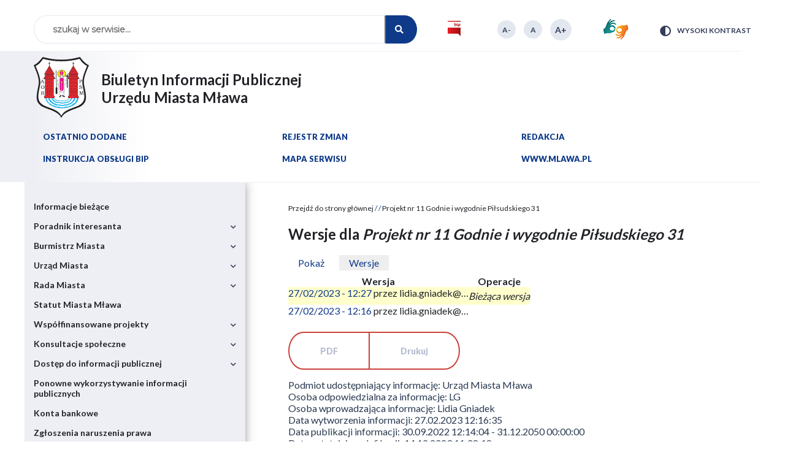

--- FILE ---
content_type: text/html; charset=UTF-8
request_url: https://bip.mlawa.pl/node/22753/revisions
body_size: 12770
content:
<!DOCTYPE html>
<html lang="pl" dir="ltr" prefix="content: http://purl.org/rss/1.0/modules/content/  dc: http://purl.org/dc/terms/  foaf: http://xmlns.com/foaf/0.1/  og: http://ogp.me/ns#  rdfs: http://www.w3.org/2000/01/rdf-schema#  schema: http://schema.org/  sioc: http://rdfs.org/sioc/ns#  sioct: http://rdfs.org/sioc/types#  skos: http://www.w3.org/2004/02/skos/core#  xsd: http://www.w3.org/2001/XMLSchema# ">
  <head>
    <meta charset="utf-8" />
<meta name="Generator" content="Drupal 10 (https://www.drupal.org)" />
<meta name="MobileOptimized" content="width" />
<meta name="HandheldFriendly" content="true" />
<meta name="viewport" content="width=device-width, initial-scale=1.0" />
<style>div#sliding-popup, div#sliding-popup .eu-cookie-withdraw-banner, .eu-cookie-withdraw-tab {background: #0e3a89} div#sliding-popup.eu-cookie-withdraw-wrapper { background: transparent; } #sliding-popup h1, #sliding-popup h2, #sliding-popup h3, #sliding-popup p, #sliding-popup label, #sliding-popup div, .eu-cookie-compliance-more-button, .eu-cookie-compliance-secondary-button, .eu-cookie-withdraw-tab { color: #ffffff;} .eu-cookie-withdraw-tab { border-color: #ffffff;}</style>
<link rel="icon" href="/themes/custom/mlawa_bip/favicon.ico" type="image/vnd.microsoft.icon" />

    <title>Wersje dla Projekt nr 11 Godnie i wygodnie Piłsudskiego 31 | Biuletyn Informacji Publicznej Urzędu Miasta Mława</title>
    <link rel="stylesheet" media="all" href="/themes/contrib/stable/css/system/components/align.module.css?t5d15u" />
<link rel="stylesheet" media="all" href="/themes/contrib/stable/css/system/components/fieldgroup.module.css?t5d15u" />
<link rel="stylesheet" media="all" href="/themes/contrib/stable/css/system/components/container-inline.module.css?t5d15u" />
<link rel="stylesheet" media="all" href="/themes/contrib/stable/css/system/components/clearfix.module.css?t5d15u" />
<link rel="stylesheet" media="all" href="/themes/contrib/stable/css/system/components/details.module.css?t5d15u" />
<link rel="stylesheet" media="all" href="/themes/contrib/stable/css/system/components/hidden.module.css?t5d15u" />
<link rel="stylesheet" media="all" href="/themes/contrib/stable/css/system/components/item-list.module.css?t5d15u" />
<link rel="stylesheet" media="all" href="/themes/contrib/stable/css/system/components/js.module.css?t5d15u" />
<link rel="stylesheet" media="all" href="/themes/contrib/stable/css/system/components/nowrap.module.css?t5d15u" />
<link rel="stylesheet" media="all" href="/themes/contrib/stable/css/system/components/position-container.module.css?t5d15u" />
<link rel="stylesheet" media="all" href="/themes/contrib/stable/css/system/components/reset-appearance.module.css?t5d15u" />
<link rel="stylesheet" media="all" href="/themes/contrib/stable/css/system/components/resize.module.css?t5d15u" />
<link rel="stylesheet" media="all" href="/themes/contrib/stable/css/system/components/system-status-counter.css?t5d15u" />
<link rel="stylesheet" media="all" href="/themes/contrib/stable/css/system/components/system-status-report-counters.css?t5d15u" />
<link rel="stylesheet" media="all" href="/themes/contrib/stable/css/system/components/system-status-report-general-info.css?t5d15u" />
<link rel="stylesheet" media="all" href="/themes/contrib/stable/css/system/components/tablesort.module.css?t5d15u" />
<link rel="stylesheet" media="all" href="/themes/contrib/stable/css/core/dropbutton/dropbutton.css?t5d15u" />
<link rel="stylesheet" media="all" href="/modules/contrib/styleswitcher/css/styleswitcher-overlay.css?t5d15u" />
<link rel="stylesheet" media="all" href="/modules/custom/vlib_select2/css/select2.min.css?t5d15u" />
<link rel="stylesheet" media="all" href="/modules/custom/vnodeinfo/css/vnodeinfo_block.css?t5d15u" />
<link rel="stylesheet" media="all" href="/modules/contrib/eu_cookie_compliance/css/eu_cookie_compliance.css?t5d15u" />
<link rel="stylesheet" media="all" href="/themes/contrib/stable/css/system/system.admin.css?t5d15u" />
<link rel="stylesheet" media="all" href="/modules/custom/admin_toolbar_style/css/admin_toolbar_style.css?t5d15u" />
<link rel="stylesheet" media="all" href="/modules/contrib/ckeditor_accordion/css/accordion.frontend.css?t5d15u" />
<link rel="stylesheet" media="all" href="/modules/contrib/colorbox/styles/default/colorbox_style.css?t5d15u" />
<link rel="stylesheet" media="all" href="/themes/contrib/stable/css/node/node.admin.css?t5d15u" />
<link rel="stylesheet" media="all" href="/modules/contrib/spamspan/css/spamspan.atsign.css?t5d15u" />
<link rel="stylesheet" media="all" href="/modules/custom/vphoto_gallery/css/vpg_gallery_list_page.css?t5d15u" />
<link rel="stylesheet" media="all" href="/themes/contrib/stable/css/core/assets/vendor/normalize-css/normalize.css?t5d15u" />
<link rel="stylesheet" media="all" href="/themes/contrib/stable/css/core/normalize-fixes.css?t5d15u" />
<link rel="stylesheet" media="all" href="/themes/contrib/classy/css/components/action-links.css?t5d15u" />
<link rel="stylesheet" media="all" href="/themes/contrib/classy/css/components/breadcrumb.css?t5d15u" />
<link rel="stylesheet" media="all" href="/themes/contrib/classy/css/components/button.css?t5d15u" />
<link rel="stylesheet" media="all" href="/themes/contrib/classy/css/components/collapse-processed.css?t5d15u" />
<link rel="stylesheet" media="all" href="/themes/contrib/classy/css/components/container-inline.css?t5d15u" />
<link rel="stylesheet" media="all" href="/themes/contrib/classy/css/components/details.css?t5d15u" />
<link rel="stylesheet" media="all" href="/themes/contrib/classy/css/components/exposed-filters.css?t5d15u" />
<link rel="stylesheet" media="all" href="/themes/contrib/classy/css/components/field.css?t5d15u" />
<link rel="stylesheet" media="all" href="/themes/contrib/classy/css/components/form.css?t5d15u" />
<link rel="stylesheet" media="all" href="/themes/contrib/classy/css/components/icons.css?t5d15u" />
<link rel="stylesheet" media="all" href="/themes/contrib/classy/css/components/inline-form.css?t5d15u" />
<link rel="stylesheet" media="all" href="/themes/contrib/classy/css/components/item-list.css?t5d15u" />
<link rel="stylesheet" media="all" href="/themes/contrib/classy/css/components/link.css?t5d15u" />
<link rel="stylesheet" media="all" href="/themes/contrib/classy/css/components/links.css?t5d15u" />
<link rel="stylesheet" media="all" href="/themes/contrib/classy/css/components/menu.css?t5d15u" />
<link rel="stylesheet" media="all" href="/themes/contrib/classy/css/components/more-link.css?t5d15u" />
<link rel="stylesheet" media="all" href="/themes/contrib/classy/css/components/pager.css?t5d15u" />
<link rel="stylesheet" media="all" href="/themes/contrib/classy/css/components/tabledrag.css?t5d15u" />
<link rel="stylesheet" media="all" href="/themes/contrib/classy/css/components/tableselect.css?t5d15u" />
<link rel="stylesheet" media="all" href="/themes/contrib/classy/css/components/tablesort.css?t5d15u" />
<link rel="stylesheet" media="all" href="/themes/contrib/classy/css/components/tabs.css?t5d15u" />
<link rel="stylesheet" media="all" href="/themes/contrib/classy/css/components/textarea.css?t5d15u" />
<link rel="stylesheet" media="all" href="/themes/contrib/classy/css/components/ui-dialog.css?t5d15u" />
<link rel="stylesheet" media="all" href="/themes/contrib/classy/css/components/messages.css?t5d15u" />
<link rel="stylesheet" media="all" href="/themes/contrib/classy/css/components/dropbutton.css?t5d15u" />
<link rel="stylesheet" media="all" href="/themes/custom/mlawa_bip/css/style.css?t5d15u" />
<link rel="stylesheet" media="all" href="/styleswitcher/css/mlawa_bip?t5d15u" id="styleswitcher-css" />

    
  </head>
  <body class="admin-toolbar-style path-admin path-node page-node-type-article">
    <div class="skip-links">
            <a href="#block-top-menu" class="visually-hidden focusable skip-link">Przejdź do menu</a>
      <a href="#main-content" class="visually-hidden focusable skip-link">Przejdź do treści</a>
      <a href="#block-search" class="visually-hidden focusable skip-link">Przejdź do wyszukiwania</a>
      <a href="#footer" class="visually-hidden focusable skip-link">Przejdź do stopki</a>
    </div>
    <h1 class="visually-hidden">Wersje dla Projekt nr 11 Godnie i wygodnie Piłsudskiego 31 | Biuletyn Informacji Publicznej Urzędu Miasta Mława</h1>
    
      <div class="dialog-off-canvas-main-canvas" data-off-canvas-main-canvas>
    
<div class="layout-container">
  <header>
      <div class="region region-top-1">
    <div class="search-block-form block block-search container-inline" data-drupal-selector="search-block-form" id="block-search-form" role="search">
  
    
      <form action="/search/node" method="get" id="search-block-form" accept-charset="UTF-8">
  <div class="js-form-item form-item js-form-type-search form-type-search js-form-item-keys form-item-keys form-no-label">
      <label for="edit-keys" class="visually-hidden">Szukaj</label>
        <input title="Wprowadź słowa, które mają zostać wyszukane." placeholder="szukaj w serwisie..." data-drupal-selector="edit-keys" type="search" id="edit-keys" name="keys" value="" size="15" maxlength="128" class="form-search" />

        </div>
<div class="actions-wrapper">
<input data-drupal-selector="edit-submit" type="submit" id="edit-submit" value="Szukaj" class="button js-form-submit form-submit" />

</div>
</form>

  </div>
<div id="block-bip" class="bip block block-block-content block-block-contented2d53e3-a3e9-44a9-8659-4a610a3ec60c">
  
    
      
            <div class="field field--name-field-block-image field--type-image field--label-hidden field__item">  <img loading="lazy" src="/sites/default/files/block_image/bip.png" width="21" height="25" alt="BIP" typeof="foaf:Image" />

</div>
      
            <div class="clearfix text-formatted field field--name-body field--type-text-with-summary field--label-hidden field__item"><h2>BIULETYN INFORMACJI PUBLICZNEJ</h2>
<p><a href="http://bip.gov.pl" title="Przejdź na stronę Biuletynu Informacji Publicznej">WWW.BIP.GOV.PL</a></p>
</div>
      
  </div>

<div id="block-vobacomtextresizeblock" class="block block-vtextresize">
      <a href="#" id="vtextresize_decrease" class="vtextresize_decrease vtextresize" title="Decrease font size"></a>

  <a href="#" id="vtextresize_reset" class="vtextresize_reset vtextresize" title="Reset font size"></a>

<a href="#" id="vtextresize_increase" class="vtextresize_increase vtextresize" title="Increase font size"></a>

  
  
    
</div>
<div id="block-migam-org" class="block-migam-org block block-block-content block-block-contente50522e6-fc83-48ee-a0d4-4c154043bedf">
  
    
      
            <div class="clearfix text-formatted field field--name-body field--type-text-with-summary field--label-hidden field__item"><p><a href="https://pzgomaz.com/#!/notLogged?customer=UM_Mlawa" target="_blank" title="Tłumacz Migam.org"><img src="/sites/default/files/pliki/top/ikonka-miganie.png" data-entity-uuid data-entity-type alt="Tłumacz Zamigam" width="44" height="36" loading="lazy"></a></p>
</div>
      
  </div>
<div id="block-styleswitcher" class="block block-styleswitcher block-styleswitcher-styleswitcher">
  
    
      <div class="item-list"><ul><li><a href="/styleswitcher/switch/mlawa_bip/custom/high-contrast?destination=/node/22753/revisions" class="style-switcher custom-style style-high-contrast" data-rel="custom/high_contrast" rel="nofollow">Wysoki kontrast</a></li><li><a href="/styleswitcher/switch/mlawa_bip/custom/default?destination=/node/22753/revisions" class="style-switcher custom-style style-default" data-rel="custom/default" rel="nofollow">Standardowy kontrast</a></li></ul></div>
  </div>

  </div>

      <div class="region region-top-2">
    <div class="content">
      <div id="block-logo-top" class="block block-system block-system-branding-block">
  
    
        <a href="/" rel="home" class="site-logo">
      <img src="/themes/custom/mlawa_bip/logo.svg" alt="Przejdź do strony głównej" />
    </a>
      </div>
<div id="block-site-name" class="site-name block block-block-content block-block-content0de14b88-7acc-475a-a797-d09d0f51c610">
  
    
      
            <div class="clearfix text-formatted field field--name-body field--type-text-with-summary field--label-hidden field__item"><h2><span class="line-1">Biuletyn Informacji Publicznej</span><br><span class="line-2">Urzędu Miasta Mława</span></h2>
</div>
      
  </div>
<nav aria-labelledby="block-top-menu-menu" id="block-top-menu" class="block block-menu navigation menu--top-menu">
            
  <h2 class="visually-hidden" id="block-top-menu-menu">Menu górne</h2>
  

        
              <ul class="menu">
                    <li class="menu-item">
        <a href="/ostatnio-dodane" data-drupal-link-system-path="ostatnio-dodane">Ostatnio dodane</a>
              </li>
                <li class="menu-item">
        <a href="/rejestr-zmian" data-drupal-link-system-path="registry-of-changes">Rejestr zmian</a>
              </li>
                <li class="menu-item">
        <a href="/artykul/redakcja" data-drupal-link-system-path="node/9054">Redakcja</a>
              </li>
                <li class="menu-item">
        <a href="/artykul/instrukcja-obslugi-bip" data-drupal-link-system-path="node/9055">Instrukcja obsługi BIP</a>
              </li>
                <li class="menu-item">
        <a href="/mapa-serwisu" data-drupal-link-system-path="sitemap">Mapa serwisu</a>
              </li>
                <li class="menu-item">
        <a href="http://mlawa.pl/" title="Przejdź do serwisu Miasta Mława">www.mlawa.pl</a>
              </li>
        </ul>
  


  </nav>

    </div>
  </div>

  </header>

  <main id="main-content" class="not-front">
      <div class="region region-left-column">
    


<nav aria-labelledby="block-main-menu-menu" id="block-main-menu" class="block block-menu navigation menu--main-menu">  
            
  <h2 class="visually-hidden" id="block-main-menu-menu">Główne menu serwisu</h2>
  

  <a href="#" id="rwd-show-hide-menu" class="rwd-show-hide-menu">
    <span class="hamburger">
      <span class="bar top"></span>
      <span class="bar middle"></span>
      <span class="bar bottom"></span>
    </span>
    <span class="label"><span class="action visually-hidden">Pokaż</span> menu</span>
  </a>

        
              <ul class="menu">
                    <li class="menu-item">
        <a href="/ogloszenia" data-drupal-link-system-path="ogloszenia">Informacje bieżące</a>
              </li>
                <li class="menu-item menu-item--collapsed">
        <span>Poradnik interesanta</span>
                                <ul class="menu">
                    <li class="menu-item">
        <a href="/artykuly/wybory" data-drupal-link-system-path="taxonomy/term/111">Wybory</a>
              </li>
                <li class="menu-item">
        <a href="/artykuly/system-powiadamiania-sms" data-drupal-link-system-path="taxonomy/term/113">System Powiadamiania SMS</a>
              </li>
                <li class="menu-item">
        <a href="/artykuly/dzialalnosc-gospodarcza" data-drupal-link-system-path="taxonomy/term/34">Działalność gospodarcza</a>
              </li>
                <li class="menu-item">
        <a href="/artykuly/geodezja" data-drupal-link-system-path="taxonomy/term/35">Geodezja</a>
              </li>
                <li class="menu-item">
        <a href="/artykuly/gospodarka-odpadami" data-drupal-link-system-path="taxonomy/term/38">Gospodarka Odpadami</a>
              </li>
                <li class="menu-item">
        <a href="/artykuly/gospodarka-komunalna" data-drupal-link-system-path="taxonomy/term/36">Gospodarka komunalna</a>
              </li>
                <li class="menu-item">
        <a href="/artykuly/gospodarka-mieszkaniowa" data-drupal-link-system-path="taxonomy/term/37">Gospodarka mieszkaniowa</a>
              </li>
                <li class="menu-item">
        <a href="/artykuly/kultura" data-drupal-link-system-path="taxonomy/term/107">Kultura</a>
              </li>
                <li class="menu-item">
        <a href="/artykuly/lista-i-procedury-zalatwiania-spraw" data-drupal-link-system-path="taxonomy/term/41">Lista i procedury załatwiania spraw</a>
              </li>
                <li class="menu-item">
        <a href="/artykuly/nieruchomosci" data-drupal-link-system-path="taxonomy/term/43">Nieruchomości Planowanie przestrzenne</a>
              </li>
                <li class="menu-item">
        <a href="/artykuly/ochrona-srodowiska-i-rolnictwo" data-drupal-link-system-path="taxonomy/term/45">Ochrona środowiska i rolnictwo</a>
              </li>
                <li class="menu-item">
        <a href="/artykuly/organizacje-pozarzadowe" data-drupal-link-system-path="taxonomy/term/46">Organizacje pozarządowe</a>
              </li>
                <li class="menu-item">
        <a href="/artykuly/oswiata" data-drupal-link-system-path="taxonomy/term/47">Oświata</a>
              </li>
                <li class="menu-item">
        <a href="/artykuly/podatki-i-oplaty-lokalne" data-drupal-link-system-path="taxonomy/term/48">Podatki i opłaty lokalne</a>
              </li>
                <li class="menu-item">
        <a href="/artykuly/spoleczne-inicjatywy-lokalne" data-drupal-link-system-path="taxonomy/term/53">Społeczne inicjatywy lokalne</a>
              </li>
                <li class="menu-item">
        <a href="/artykuly/sprawy-obywatelskie" data-drupal-link-system-path="taxonomy/term/54">Sprawy obywatelskie</a>
              </li>
                <li class="menu-item">
        <a href="/artykuly/sprawy-organizacyjne" data-drupal-link-system-path="taxonomy/term/55">Sprawy organizacyjne</a>
              </li>
                <li class="menu-item">
        <a href="/artykuly/straz-miejska" data-drupal-link-system-path="taxonomy/term/56">Straż Miejska</a>
              </li>
                <li class="menu-item">
        <a href="/artykuly/urzad-stanu-cywilnego" data-drupal-link-system-path="taxonomy/term/57">Urząd Stanu Cywilnego</a>
              </li>
                <li class="menu-item menu-item--collapsed">
        <a href="/artykuly/rejestr-zlobkow-i-klubow-dzieciecych" data-drupal-link-system-path="taxonomy/term/207">Opieka nad dziećmi w wieku do lat 3</a>
                                <ul class="menu">
                    <li class="menu-item">
        <a href="https://rejestrzlobkow.mrips.gov.pl/listaRejestr/ZK?sl=974">Rejestr żłobków i klubów dziecięcych </a>
              </li>
                <li class="menu-item">
        <a href="/artykuly/wykaz-dziennych-opiekunow" data-drupal-link-system-path="taxonomy/term/208">Wykaz dziennych opiekunów</a>
              </li>
        </ul>
  
              </li>
        </ul>
  
              </li>
                <li class="menu-item menu-item--collapsed">
        <span>Burmistrz Miasta</span>
                                <ul class="menu">
                    <li class="menu-item">
        <a href="/artykul/piotr-jankowski" data-drupal-link-system-path="node/20974">Burmistrz Miasta Mława</a>
              </li>
                <li class="menu-item">
        <a href="/artykuly/przyznawanie-patronatu-burmistrza" data-drupal-link-system-path="taxonomy/term/50">Przyznawanie patronatu Burmistrza </a>
              </li>
                <li class="menu-item">
        <a href="/artykuly/zarzadzenia-burmistrza" data-drupal-link-system-path="taxonomy/term/30">Zarządzenia Burmistrza</a>
              </li>
                <li class="menu-item">
        <a href="/artykuly/informacje-z-dzialalnosci-burmistrza-za-okres-miedzy-sesjami" data-drupal-link-system-path="taxonomy/term/204">Informacje z działalności Burmistrza za okres między sesjami</a>
              </li>
                <li class="menu-item menu-item--collapsed">
        <span>Nadzór właścicielski</span>
                                <ul class="menu">
                    <li class="menu-item">
        <a href="/artykuly/mlawskie-przedsiebiorstwo-drogowo-mostowo" data-drupal-link-system-path="taxonomy/term/88">Mławskie Przedsiębiorstwo Drogowo-Mostowo</a>
              </li>
                <li class="menu-item">
        <a href="/artykuly/przedsiebiorstwo-energetyki-cieplnej" data-drupal-link-system-path="taxonomy/term/89">Przedsiębiorstwo Energetyki Cieplnej</a>
              </li>
                <li class="menu-item">
        <a href="/artykuly/towarzystwo-budownictwa-spolecznego" data-drupal-link-system-path="taxonomy/term/90">Towarzystwo Budownictwa Społecznego</a>
              </li>
                <li class="menu-item">
        <a href="/artykuly/zaklad-wodociagow-kanalizacji-i-oczyszczalnia-sciekow-wodkan" data-drupal-link-system-path="taxonomy/term/91">Zakład Wodociągów, Kanalizacji i Oczyszczalnia Ścieków WODKAN</a>
              </li>
        </ul>
  
              </li>
                <li class="menu-item">
        <a href="/artykuly/petycje" data-drupal-link-system-path="taxonomy/term/134">Petycje</a>
              </li>
        </ul>
  
              </li>
                <li class="menu-item menu-item--collapsed">
        <span>Urząd Miasta</span>
                                <ul class="menu">
                    <li class="menu-item">
        <a href="/zamowienia-publiczne" data-drupal-link-system-path="public-procurements">Zamówienia publiczne</a>
              </li>
                <li class="menu-item">
        <a href="/artykul/wydzialy-urzedu" data-drupal-link-system-path="node/9053">Wydziały Urzędu</a>
              </li>
                <li class="menu-item menu-item--collapsed">
        <span>Dokumenty strategiczne</span>
                                <ul class="menu">
                    <li class="menu-item">
        <a href="/artykuly/miejscowe-plany-zagospodarowania-przestrzennego" data-drupal-link-system-path="taxonomy/term/69">Miejscowe plany zagospodarowania przestrzennego</a>
              </li>
                <li class="menu-item">
        <a href="/artykuly/strategia-rozwoju-mlawy" data-drupal-link-system-path="taxonomy/term/75">Strategia Rozwoju Mławy</a>
              </li>
                <li class="menu-item">
        <a href="/artykuly/studium-uwarunkowan-i-kierunkow-zagospodarowania-przestrzennego" data-drupal-link-system-path="taxonomy/term/76">Studium uwarunkowań i kierunków zagospodarowania przestrzennego</a>
              </li>
                <li class="menu-item">
        <a href="/artykuly/ochrona-srodowiska-i-gospodarka-odpadami" data-drupal-link-system-path="taxonomy/term/70">Ochrona środowiska i gospodarka odpadami</a>
              </li>
                <li class="menu-item">
        <a href="/artykuly/projekty-rewitalizacyjne" data-drupal-link-system-path="taxonomy/term/131">Projekty Rewitalizacyjne</a>
              </li>
                <li class="menu-item">
        <a href="http://www.rewitalizacja.mlawa.pl/">Program Rewitalizacji </a>
              </li>
                <li class="menu-item">
        <a href="/artykuly/gminny-program-rewitalizacji-miasta-mlawa-na-lata-2016-2025" data-drupal-link-system-path="taxonomy/term/66">Gminny Program Rewitalizacji Miasta Mława na lata 2016-2025</a>
              </li>
                <li class="menu-item">
        <a href="/artykuly/plan-zrownowazonej-mobilnosci-miejskiej" data-drupal-link-system-path="taxonomy/term/71">Plan zrównoważonej mobilności miejskiej</a>
              </li>
                <li class="menu-item">
        <a href="https://mlawa.pl/artykuly/programy-wspolpracy-0">Programy współpracy z organizacjami pozarządowymi</a>
              </li>
                <li class="menu-item">
        <a href="/artykuly/raport-o-stanie-miasta" data-drupal-link-system-path="taxonomy/term/133">Raport o stanie miasta</a>
              </li>
                <li class="menu-item">
        <a href="/artykuly/program-ochrony-srodowiska" data-drupal-link-system-path="taxonomy/term/200">Program Ochrony Środowiska</a>
              </li>
                <li class="menu-item">
        <a href="/artykuly/miejski-plan-adaptacji-do-zmian-klimatu" data-drupal-link-system-path="taxonomy/term/201">Miejski Plan Adaptacji do zmian klimatu</a>
              </li>
                <li class="menu-item">
        <a href="/artykuly/projekt-zalozen-do-planu-zaopatrzenia-w-cieplo-energie-elektryczna-i-paliwa-gazowe" data-drupal-link-system-path="taxonomy/term/202">Projekt założeń do planu zaopatrzenia w ciepło, energię elektryczną i paliwa gazowe </a>
              </li>
        </ul>
  
              </li>
                <li class="menu-item">
        <a href="/artykuly/ochrona-srodowiska" data-drupal-link-system-path="taxonomy/term/44">Ochrona środowiska</a>
              </li>
                <li class="menu-item">
        <a href="/artykuly/regulaminy" data-drupal-link-system-path="taxonomy/term/52">Regulaminy</a>
              </li>
                <li class="menu-item">
        <a href="/artykuly/wolne-stanowiska" data-drupal-link-system-path="taxonomy/term/59">Wolne stanowiska</a>
              </li>
                <li class="menu-item menu-item--collapsed">
        <span>Nieruchomości i planowanie przestrzenne</span>
                                <ul class="menu">
                    <li class="menu-item">
        <a href="/artykuly/informacje-o-toczacych-sie-postepowaniach" data-drupal-link-system-path="taxonomy/term/68">Informacje o toczących się postępowaniach</a>
              </li>
                <li class="menu-item">
        <a href="/artykuly/miejscowe-plany-zagospodarowania-przestrzennego" data-drupal-link-system-path="taxonomy/term/69">Miejscowe plany zagospodarowania przestrzennego</a>
              </li>
                <li class="menu-item">
        <a href="/artykuly/przetargi" data-drupal-link-system-path="taxonomy/term/72">Przetargi</a>
              </li>
                <li class="menu-item">
        <a href="/artykuly/studium-uwarunkowan-i-kierunkow-zagospodarowania-przestrzennego" data-drupal-link-system-path="taxonomy/term/76">Studium uwarunkowań i kierunków zagospodarowania przestrzennego</a>
              </li>
                <li class="menu-item">
        <a href="/artykuly/wykazy-nieruchomosci-przeznaczonych-do-sprzedazy-do-oddania-w-uzytkowanie-wieczyste" data-drupal-link-system-path="taxonomy/term/79">Wykazy nieruchomości przeznaczonych do sprzedaży, do oddania w użytkowanie wieczyste, użytkowanie, najem lub dzierżawę</a>
              </li>
        </ul>
  
              </li>
                <li class="menu-item">
        <a href="/artykuly/oswiadczenia-majatkowe" data-drupal-link-system-path="taxonomy/term/27">Oświadczenia majątkowe</a>
              </li>
                <li class="menu-item">
        <a href="/artykuly/likwidacja-sprzetu-i-wyposazenia" data-drupal-link-system-path="taxonomy/term/110">Likwidacja sprzętu i wyposażenia</a>
              </li>
        </ul>
  
              </li>
                <li class="menu-item menu-item--collapsed">
        <span>Rada Miasta</span>
                                <ul class="menu">
                    <li class="menu-item menu-item--collapsed">
        <a href="/artykuly/kadencja-2024-2029" data-drupal-link-system-path="taxonomy/term/191">Kadencja 2024-2029</a>
                                <ul class="menu">
                    <li class="menu-item">
        <a href="/artykul/sklad-rady-miasta-2024-2029" data-drupal-link-system-path="node/24212">Skład Rady Miasta 2024-2029</a>
              </li>
                <li class="menu-item menu-item--collapsed">
        <a href="/artykuly/sesje-rady-miasta-2024-2029" data-drupal-link-system-path="taxonomy/term/193">Sesje Rady Miasta 2024-2029</a>
                                <ul class="menu">
                    <li class="menu-item">
        <a href="/artykuly/protokoly-2024-2029" data-drupal-link-system-path="taxonomy/term/194">Protokoły 2024-2029</a>
              </li>
                <li class="menu-item">
        <a href="/artykuly/uchwaly-2024-2029" data-drupal-link-system-path="taxonomy/term/195">Uchwały 2024-2029</a>
              </li>
                <li class="menu-item">
        <a href="/artykuly/projekty-uchwal-2024-2029" data-drupal-link-system-path="taxonomy/term/196">Projekty uchwał 2024 – 2029</a>
              </li>
        </ul>
  
              </li>
                <li class="menu-item">
        <a href="/artykuly/komisje-rady-miasta-2024-2029" data-drupal-link-system-path="taxonomy/term/199">Komisje Rady Miasta 2024-2029</a>
              </li>
                <li class="menu-item menu-item--collapsed">
        <a href="/artykuly/terminy-posiedzen-komisji-rady-miasta" data-drupal-link-system-path="taxonomy/term/210">Terminy posiedzeń Komisji Rady Miasta </a>
                                <ul class="menu">
                    <li class="menu-item">
        <a href="/artykuly/komisja-rozwoju-gospodarczego-i-budzetu" data-drupal-link-system-path="taxonomy/term/212">Komisja Rozwoju Gospodarczego i Budżetu</a>
              </li>
                <li class="menu-item">
        <a href="/artykuly/komisja-budownictwagospodarki-komunalnej-rolnictwa-i-ochrony-srodowiska" data-drupal-link-system-path="taxonomy/term/213">Komisja Budownictwa,Gospodarki Komunalnej, Rolnictwa i Ochrony Środowiska</a>
              </li>
                <li class="menu-item">
        <a href="/artykuly/komisja-oswiaty-kultury-i-sportu" data-drupal-link-system-path="taxonomy/term/214">Komisja Oświaty, Kultury i Sportu</a>
              </li>
                <li class="menu-item">
        <a href="/artykuly/komisja-bezpieczenstwa-publicznego-i-ochrony-przeciwpozarowej" data-drupal-link-system-path="taxonomy/term/215">Komisja Bezpieczeństwa Publicznego i Ochrony Przeciwpożarowej</a>
              </li>
                <li class="menu-item">
        <a href="/artykuly/komisja-ds-rodziny-i-spraw-spolecznych" data-drupal-link-system-path="taxonomy/term/216">Komisja ds. Rodziny i Spraw Społecznych</a>
              </li>
                <li class="menu-item">
        <a href="/artykuly/komisja-rewizyjna" data-drupal-link-system-path="taxonomy/term/217">Komisja Rewizyjna</a>
              </li>
                <li class="menu-item">
        <a href="/artykuly/komisja-skarg-wnioskow-i-petycji" data-drupal-link-system-path="taxonomy/term/218">Komisja Skarg, Wniosków i Petycji</a>
              </li>
        </ul>
  
              </li>
                <li class="menu-item">
        <a href="/artykuly/imienne-wykazy-glosowan-radnych-0" data-drupal-link-system-path="taxonomy/term/197">Imienne wykazy głosowań Radnych </a>
              </li>
                <li class="menu-item">
        <a href="/artykuly/nagrania-obrad-sesji-rady-miasta-0" data-drupal-link-system-path="taxonomy/term/198">Nagrania obrad Sesji Rady Miasta</a>
              </li>
        </ul>
  
              </li>
                <li class="menu-item menu-item--collapsed">
        <a href="/artykuly/kadencja-2018-2023">Kadencja 2018-2024</a>
                                <ul class="menu">
                    <li class="menu-item">
        <a href="/artykul/sklad-rady-miasta-2018-2024" data-drupal-link-system-path="node/18640">Skład Rady Miasta 2018-2024</a>
              </li>
                <li class="menu-item menu-item--collapsed">
        <a href="/sesje-rady-miasta-2018-2023">Sesje Rady Miasta 2018-2024</a>
                                <ul class="menu">
                    <li class="menu-item">
        <a href="/artykuly/protokoly-2018-2024" data-drupal-link-system-path="taxonomy/term/117">Protokoły 2018-2024</a>
              </li>
                <li class="menu-item">
        <a href="/artykuly/uchwaly-2018-2024" data-drupal-link-system-path="taxonomy/term/118">Uchwały 2018-2024</a>
              </li>
                <li class="menu-item">
        <a href="/artykuly/projekty-uchwal-2018-2024" data-drupal-link-system-path="taxonomy/term/144">Projekty uchwał 2018 – 2024</a>
              </li>
        </ul>
  
              </li>
                <li class="menu-item">
        <a href="/artykuly/komisje-rady-miasta-2018-2024" data-drupal-link-system-path="taxonomy/term/119">Komisje Rady Miasta 2018-2024</a>
              </li>
                <li class="menu-item">
        <a href="/artykuly/imienne-wykazy-glosowan-radnych" data-drupal-link-system-path="taxonomy/term/120">Imienne wykazy głosowań Radnych 2018-2024</a>
              </li>
                <li class="menu-item">
        <a href="/artykuly/nagrania-obrad-sesji-rady-miasta" data-drupal-link-system-path="taxonomy/term/121">Nagrania obrad Sesji Rady Miasta</a>
              </li>
        </ul>
  
              </li>
                <li class="menu-item menu-item--collapsed">
        <span>Kadencja 2014-2018</span>
                                <ul class="menu">
                    <li class="menu-item">
        <a href="/artykul/sklad-rady-miasta-2014-2018" data-drupal-link-system-path="node/9063">Skład Rady Miasta</a>
              </li>
                <li class="menu-item menu-item--collapsed">
        <span>Sesje Rady Miasta</span>
                                <ul class="menu">
                    <li class="menu-item">
        <a href="/artykuly/protokoly-2014-2018" data-drupal-link-system-path="taxonomy/term/82">Protokoły</a>
              </li>
                <li class="menu-item">
        <a href="/artykuly/uchwaly-2014-2018" data-drupal-link-system-path="taxonomy/term/87">Uchwały</a>
              </li>
                <li class="menu-item">
        <a href="/artykuly/stanowiska-2014-2018" data-drupal-link-system-path="taxonomy/term/84">Stanowiska</a>
              </li>
        </ul>
  
              </li>
                <li class="menu-item">
        <a href="/artykuly/komisje-rady-miasta" data-drupal-link-system-path="taxonomy/term/112">Komisje rady miasta</a>
              </li>
        </ul>
  
              </li>
                <li class="menu-item menu-item--collapsed">
        <span>Kadencja 2010-2014</span>
                                <ul class="menu">
                    <li class="menu-item">
        <a href="/artykul/dyzury-radnych-0" data-drupal-link-system-path="node/9064">Dyżury radnych</a>
              </li>
                <li class="menu-item">
        <a href="/artykul/sklad-rady-miasta-2010-2014" data-drupal-link-system-path="node/9062">Skład Rady Miasta</a>
              </li>
                <li class="menu-item">
        <a href="/artykul/komisje-rady-miasta-mlawa-vi-kadencji-samorzadu-terytorialnego-w-latach-2010-2014" data-drupal-link-system-path="node/9065">Komisje Rady Miasta </a>
              </li>
                <li class="menu-item menu-item--collapsed">
        <span>Sesje Rady Miasta</span>
                                <ul class="menu">
                    <li class="menu-item">
        <a href="/artykuly/protokoly-2010-2014" data-drupal-link-system-path="taxonomy/term/81">Protokoły</a>
              </li>
                <li class="menu-item">
        <a href="/artykuly/stanowiska-2010-2014" data-drupal-link-system-path="taxonomy/term/83">Stanowiska</a>
              </li>
                <li class="menu-item">
        <a href="/artykuly/uchwaly-2010-2014" data-drupal-link-system-path="taxonomy/term/85">Uchwały</a>
              </li>
        </ul>
  
              </li>
        </ul>
  
              </li>
                <li class="menu-item menu-item--collapsed">
        <span>Kadencja 2006-2010</span>
                                <ul class="menu">
                    <li class="menu-item">
        <a href="/artykul/sklad-rady-miasta-2006-2010" data-drupal-link-system-path="node/9060">Skład Rady Miasta</a>
              </li>
                <li class="menu-item">
        <a href="/artykul/komisje-rady-miasta-2002-2010" data-drupal-link-system-path="node/9061">Komisje Rady Miejskiej</a>
              </li>
                <li class="menu-item menu-item--collapsed">
        <span>Sesje Rady Miasta</span>
                                <ul class="menu">
                    <li class="menu-item">
        <a href="/artykuly/protokoly-2006-2010" data-drupal-link-system-path="taxonomy/term/80">Protokoły</a>
              </li>
                <li class="menu-item">
        <a href="/artykuly/uchwaly-2006-2010" data-drupal-link-system-path="taxonomy/term/86">Uchwały</a>
              </li>
        </ul>
  
              </li>
        </ul>
  
              </li>
                <li class="menu-item menu-item--collapsed">
        <span>Kadencja 2002 - 2006</span>
                                <ul class="menu">
                    <li class="menu-item">
        <a href="/artykul/komisje-rady-miasta-2002-2006" data-drupal-link-system-path="node/9059">Komisje Rady Miasta</a>
              </li>
                <li class="menu-item">
        <a href="/artykul/sklad-rady-miasta-2002-2006" data-drupal-link-system-path="node/9058">Skład Rady Miasta</a>
              </li>
        </ul>
  
              </li>
                <li class="menu-item menu-item--collapsed">
        <span>Kadencja 1998 - 2002</span>
                                <ul class="menu">
                    <li class="menu-item">
        <a href="/artykul/sklad-rady-miasta-1998-2002" data-drupal-link-system-path="node/9057">Skład Rady Miasta</a>
              </li>
        </ul>
  
              </li>
                <li class="menu-item">
        <a href="/artykuly/petycje-do-rady" data-drupal-link-system-path="taxonomy/term/123">Petycje do Rady Miasta</a>
              </li>
                <li class="menu-item">
        <a href="https://bip.mlawa.pl/artykuly/interpelacje">Interpelacje</a>
              </li>
                <li class="menu-item">
        <a href="/artykuly/budzet-miasta-informacja-o-wykonaniu-budzetu" data-drupal-link-system-path="taxonomy/term/32">Budżet Miasta</a>
              </li>
                <li class="menu-item menu-item--collapsed">
        <a href="/artykuly/sprawozdania" data-drupal-link-system-path="taxonomy/term/128">Sprawozdania</a>
                                <ul class="menu">
                    <li class="menu-item">
        <a href="/artykuly/sprawozdania-budzetowe" data-drupal-link-system-path="taxonomy/term/130">Sprawozdania budżetowe</a>
              </li>
                <li class="menu-item">
        <a href="/artykuly/sprawozdania-finansowe" data-drupal-link-system-path="taxonomy/term/129">Sprawozdania finansowe</a>
              </li>
        </ul>
  
              </li>
                <li class="menu-item">
        <a href="/artykuly/uchwaly-rio" data-drupal-link-system-path="taxonomy/term/124">Uchwały RIO</a>
              </li>
                <li class="menu-item menu-item--collapsed">
        <a href="/artykuly/budzet-obywatelski" data-drupal-link-system-path="taxonomy/term/33">Budżet Obywatelski</a>
                                <ul class="menu">
                    <li class="menu-item">
        <a href="/artykuly/2019" data-drupal-link-system-path="taxonomy/term/109">2019</a>
              </li>
                <li class="menu-item">
        <a href="/artykuly/2018" data-drupal-link-system-path="taxonomy/term/62">2018</a>
              </li>
                <li class="menu-item">
        <a href="/artykuly/2017" data-drupal-link-system-path="taxonomy/term/61">2017</a>
              </li>
                <li class="menu-item">
        <a href="/artykuly/2016" data-drupal-link-system-path="taxonomy/term/60">2016</a>
              </li>
        </ul>
  
              </li>
                <li class="menu-item menu-item--collapsed">
        <span>Osiedla</span>
                                <ul class="menu">
                    <li class="menu-item">
        <a href="/artykuly/aktualnosci" data-drupal-link-system-path="taxonomy/term/63">Aktualności</a>
              </li>
                <li class="menu-item">
        <a href="/artykuly/granice-osiedli" data-drupal-link-system-path="taxonomy/term/67">Granice osiedli</a>
              </li>
                <li class="menu-item">
        <a href="/artykuly/przewodniczacy-osiedli" data-drupal-link-system-path="taxonomy/term/73">Przewodniczący osiedli </a>
              </li>
        </ul>
  
              </li>
                <li class="menu-item menu-item--collapsed">
        <a href="/artykuly/mlodziezowa-rada-miasta" data-drupal-link-system-path="taxonomy/term/42">Młodzieżowa Rada Miasta </a>
                                <ul class="menu">
                    <li class="menu-item">
        <a href="/artykuly/aktualnosci-0" data-drupal-link-system-path="taxonomy/term/64">Aktualności</a>
              </li>
                <li class="menu-item">
        <a href="/artykuly/sklad-rady" data-drupal-link-system-path="taxonomy/term/74">Skład Rady</a>
              </li>
                <li class="menu-item">
        <a href="/artykuly/statut-mrm" data-drupal-link-system-path="taxonomy/term/149">Statut MRM</a>
              </li>
                <li class="menu-item">
        <a href="https://www.facebook.com/MlodziezowaRadaMiastaMlawa">Strona MRM</a>
              </li>
        </ul>
  
              </li>
                <li class="menu-item">
        <a href="/artykuly/uchwaly-archiwalne" data-drupal-link-system-path="taxonomy/term/77">Uchwały - Archiwalne</a>
              </li>
                <li class="menu-item">
        <a href="/artykul/rada-miasta-kontakt" data-drupal-link-system-path="node/21916">Rada Miasta kontakt </a>
              </li>
        </ul>
  
              </li>
                <li class="menu-item">
        <a href="https://bip.mlawa.pl/artykul/statut-miasta-mlawa-0">Statut Miasta Mława</a>
              </li>
                <li class="menu-item menu-item--collapsed">
        <span>Współfinansowane projekty</span>
                                <ul class="menu">
                    <li class="menu-item menu-item--collapsed">
        <span>Projekty społeczne i edukacyjne realizowane z funduszy zewnętrznych</span>
                                <ul class="menu">
                    <li class="menu-item menu-item--collapsed">
        <span>PO KL </span>
                                <ul class="menu">
                    <li class="menu-item">
        <a href="/artykuly/mlawskie-centrum-integracji-spolecznej-i-zawodowej" data-drupal-link-system-path="taxonomy/term/160">Mławskie Centrum Integracji Społecznej i Zawodowej</a>
              </li>
                <li class="menu-item">
        <a href="/artykuly/przedsiebiorczosc-w-perspektywie-zmian-gospodarczych-diagnoza-dla-miasta-mlawa" data-drupal-link-system-path="taxonomy/term/159">Przedsiębiorczość w perspektywie zmian gospodarczych – Diagnoza dla Miasta Mława. </a>
              </li>
                <li class="menu-item">
        <a href="/artykuly/urzad-z-klasa-przez-kompetencje-do-nowoczesnosci" data-drupal-link-system-path="taxonomy/term/161">Urząd z klasą – przez kompetencje do nowoczesności</a>
              </li>
                <li class="menu-item">
        <a href="/artykuly/indywidualizacja-procesu-nauczania-i-wychowania-uczniow-klas-i-iii-mlawskich-szkol" data-drupal-link-system-path="taxonomy/term/162">Indywidualizacja procesu nauczania i wychowania uczniów klas I-III mławskich szkół podstawowych</a>
              </li>
                <li class="menu-item">
        <a href="/artykuly/dziecieca-akademia-przyszlosci" data-drupal-link-system-path="taxonomy/term/163">Dziecięca akademia przyszłości</a>
              </li>
                <li class="menu-item">
        <a href="/artykuly/wspomaganie-rozwoju-uczniow-klas-i-iii" data-drupal-link-system-path="taxonomy/term/164">Wspomaganie rozwoju uczniów klas I-III</a>
              </li>
                <li class="menu-item">
        <a href="/artykuly/wyrownanie-szans-edukacyjnych-uczniow-poprzez-dodatkowe-zajecia-rozwijajace-kompetencje" data-drupal-link-system-path="taxonomy/term/165">Wyrównanie szans edukacyjnych uczniów poprzez dodatkowe zajęcia rozwijające kompetencje kluczowe</a>
              </li>
        </ul>
  
              </li>
                <li class="menu-item menu-item--collapsed">
        <span>Europa dla obywateli</span>
                                <ul class="menu">
                    <li class="menu-item">
        <a href="/artykuly/town-twinning-mlawa-nasaud" data-drupal-link-system-path="taxonomy/term/167">Town Twinning Mława – Nasaud</a>
              </li>
                <li class="menu-item">
        <a href="/artykuly/od-atlantyku-po-morze-baltyckie-samorzady-jako-liderzy-zblizenia" data-drupal-link-system-path="taxonomy/term/168">Od Atlantyku po Morze Bałtyckie – samorządy jako liderzy zbliżenia</a>
              </li>
                <li class="menu-item">
        <a href="/artykuly/od-partnerstwa-do-dzialania" data-drupal-link-system-path="taxonomy/term/169">Od partnerstwa do działania</a>
              </li>
                <li class="menu-item">
        <a href="/artykuly/truth-behind-smile-prawda-skrywa-sie-za-usmiechem" data-drupal-link-system-path="taxonomy/term/170">Truth Behind a Smile - Prawda skrywa się za uśmiechem</a>
              </li>
        </ul>
  
              </li>
                <li class="menu-item menu-item--collapsed">
        <span>Program Młodzież w Działaniu</span>
                                <ul class="menu">
                    <li class="menu-item">
        <a href="/artykuly/projekt-y-participation" data-drupal-link-system-path="taxonomy/term/175">Projekt Y-Participation</a>
              </li>
                <li class="menu-item">
        <a href="/artykuly/kulturowy-zawrot-glowy" data-drupal-link-system-path="taxonomy/term/176">Kulturowy Zawrót Głowy</a>
              </li>
                <li class="menu-item">
        <a href="/artykuly/wizyta-przygotowawcza-dla-przyszlych-projektow-i-wspolpracy" data-drupal-link-system-path="taxonomy/term/177">Wizyta przygotowawcza dla przyszłych projektów i współpracy</a>
              </li>
                <li class="menu-item">
        <a href="/artykuly/slow-life" data-drupal-link-system-path="taxonomy/term/178">SLOW LIFE</a>
              </li>
                <li class="menu-item">
        <a href="/artykuly/lets-make-poverty-history-through-art" data-drupal-link-system-path="taxonomy/term/179">Let&#039;s make poverty history through art!</a>
              </li>
                <li class="menu-item">
        <a href="/artykuly/europejski-tydzien-mlodziezy-mowie-mlodziez-mysle-mlawa" data-drupal-link-system-path="taxonomy/term/180">Europejski Tydzień Młodzieży – Mówię Młodzież – myślę Mława</a>
              </li>
        </ul>
  
              </li>
                <li class="menu-item menu-item--collapsed">
        <span>Polsko-Litewski Fundusz Wymiany Młodzieży</span>
                                <ul class="menu">
                    <li class="menu-item">
        <a href="/artykuly/wehikul-czasu-czlowiek-i-natura-w-przestrzeni-dziejow" data-drupal-link-system-path="taxonomy/term/181">Wehikuł czasu-człowiek i natura w przestrzeni dziejów</a>
              </li>
                <li class="menu-item">
        <a href="/artykuly/wytyczamy-szlaki-laczymy-ludzi" data-drupal-link-system-path="taxonomy/term/182">Wytyczamy szlaki – łączymy ludzi</a>
              </li>
                <li class="menu-item">
        <a href="/artykuly/akademia-buntu" data-drupal-link-system-path="taxonomy/term/183">Akademia Buntu</a>
              </li>
        </ul>
  
              </li>
                <li class="menu-item menu-item--collapsed">
        <span>Program Kultura</span>
              </li>
                <li class="menu-item menu-item--collapsed">
        <span>Inne projekty społeczno-edukacyjne</span>
                                <ul class="menu">
                    <li class="menu-item">
        <a href="/artykuly/wiem-wiec-mysle-ekonomicznie-iii-edycja" data-drupal-link-system-path="taxonomy/term/185">Wiem więc myślę ekonomicznie III edycja</a>
              </li>
                <li class="menu-item">
        <a href="/artykuly/wiem-wiec-mysle-ekonomicznie-ii-edycja" data-drupal-link-system-path="taxonomy/term/186">Wiem więc myślę ekonomicznie II edycja</a>
              </li>
                <li class="menu-item">
        <a href="/artykuly/wiem-wiec-mysle-ekonomicznie" data-drupal-link-system-path="taxonomy/term/187">Wiem więc myślę ekonomicznie</a>
              </li>
        </ul>
  
              </li>
        </ul>
  
              </li>
                <li class="menu-item">
        <a href="/artykuly/rzadowy-fundusz-rozwoju-drog-0" data-drupal-link-system-path="taxonomy/term/189">Rządowy Fundusz Rozwoju Dróg </a>
              </li>
                <li class="menu-item">
        <a href="/baza-projektow/europejskie" data-drupal-link-system-path="baza-projektow/europejskie">Projekty inwestycyjne realizowane z funduszy europejskich</a>
              </li>
                <li class="menu-item">
        <a href="/baza-projektow/krajowe" data-drupal-link-system-path="baza-projektow/krajowe">Projekty inwestycyjne realizowane z funduszy krajowych</a>
              </li>
                <li class="menu-item menu-item--collapsed">
        <span>Zadania realizowane z budżetu państwa lub z państwowych funduszy celowych</span>
                                <ul class="menu">
                    <li class="menu-item">
        <a href="/artykuly/program-rzadowy-groby-i-cmentarze-wojenne-w-kraju" data-drupal-link-system-path="taxonomy/term/150">Program Rządowy Groby i Cmentarze Wojenne w Kraju</a>
              </li>
                <li class="menu-item">
        <a href="https://bip.mlawa.pl/artykuly/wojewodzki-program-ochrony-ludnosci-i-obrony-cywilnej">Wojewódzki Program Ochrony Ludności i Obrony Cywilnej.</a>
              </li>
                <li class="menu-item">
        <a href="/artykuly/rzadowy-fundusz-polski-lad-program-inwestycji-strategicznych" data-drupal-link-system-path="taxonomy/term/156">Rządowy Fundusz Polski Ład: Program Inwestycji Strategicznych</a>
              </li>
                <li class="menu-item">
        <a href="/artykuly/rzadowy-program-odbudowy-zabytkow" data-drupal-link-system-path="taxonomy/term/188">Rządowy Program Odbudowy Zabytków</a>
              </li>
                <li class="menu-item">
        <a href="https://bip.mlawa.pl/artykuly/rzadowy-program-ograniczenia-przestepczosci-i-aspolecznych-zachowan-razem-bezpieczniej-im">Rządowy program ograniczenia przestępczości i aspołecznych zachowań Razem bezpieczniej im. Władysława Stasiaka na lata 2022-2024</a>
              </li>
                <li class="menu-item">
        <a href="/artykuly/rzadowy-fundusz-rozwoju-drog" data-drupal-link-system-path="taxonomy/term/143">Rządowy Fundusz Rozwoju Dróg</a>
              </li>
                <li class="menu-item">
        <a href="/artykuly/rzadowy-fundusz-inwestycji-lokalnych" data-drupal-link-system-path="taxonomy/term/146">Rządowy Fundusz Inwestycji Lokalnych</a>
              </li>
                <li class="menu-item">
        <a href="/artykuly/pozostale-projekty" data-drupal-link-system-path="taxonomy/term/151">Pozostałe projekty</a>
              </li>
                <li class="menu-item">
        <a href="/artykuly/fundusz-rozwoju-kultury-fizycznej" data-drupal-link-system-path="taxonomy/term/209">Fundusz Rozwoju Kultury Fizycznej</a>
              </li>
        </ul>
  
              </li>
                <li class="menu-item">
        <a href="https://www.mlawa.pl/artykuly/narodowy-program-rozwoju-czytelnictwa-20-na-lata-2021-2025">Narodowy Program Rozwoju Czytelnictwa 2.0. na lata 2021-2025</a>
              </li>
        </ul>
  
              </li>
                <li class="menu-item menu-item--collapsed">
        <span>Konsultacje społeczne</span>
                                <ul class="menu">
                    <li class="menu-item">
        <a href="/artykuly/wnioski-o-przeprowadzenie-konsultacji" data-drupal-link-system-path="taxonomy/term/58">Wnioski o przeprowadzenie konsultacji</a>
              </li>
                <li class="menu-item">
        <a href="/artykuly/aktualnie-ogloszone-konsultacje" data-drupal-link-system-path="taxonomy/term/31">Aktualnie ogłoszone konsultacje</a>
              </li>
                <li class="menu-item">
        <a href="/artykuly/konsultacje-zakonczone" data-drupal-link-system-path="taxonomy/term/40">Konsultacje zakończone</a>
              </li>
                <li class="menu-item">
        <a href="/artykuly/raporty-z-przebiegu-konsultacji" data-drupal-link-system-path="taxonomy/term/51">Raporty z przebiegu konsultacji</a>
              </li>
                <li class="menu-item">
        <a href="/artykuly/konsultacje-z-ngo" data-drupal-link-system-path="taxonomy/term/39">Konsultacje z NGO</a>
              </li>
        </ul>
  
              </li>
                <li class="menu-item menu-item--collapsed">
        <a href="/artykul/dostep-do-informacji-publicznej" data-drupal-link-system-path="node/17937">Dostęp do informacji publicznej</a>
                                <ul class="menu">
                    <li class="menu-item">
        <a href="/artykuly/udostepnione-informacje-publiczne" data-drupal-link-system-path="taxonomy/term/135">Udostępnione informacje publiczne</a>
              </li>
        </ul>
  
              </li>
                <li class="menu-item">
        <a href="/artykuly/ponowne-wykorzystywanie-informacji-publicznych" data-drupal-link-system-path="taxonomy/term/28">Ponowne wykorzystywanie informacji publicznych</a>
              </li>
                <li class="menu-item">
        <a href="/artykul/konta-bankowe" data-drupal-link-system-path="node/17934">Konta bankowe</a>
              </li>
                <li class="menu-item">
        <a href="/artykuly/zgloszenia-naruszenia-prawa" data-drupal-link-system-path="taxonomy/term/205">Zgłoszenia naruszenia prawa</a>
              </li>
                <li class="menu-item">
        <a href="http://www.mlawa.pl/artykul/klauzula-informacyjna-rodo">Klauzula informacyjna RODO</a>
              </li>
                <li class="menu-item">
        <a href="/artykul/ogolna-klauzula-informacyjna-rodo-podatki-i-oplaty-lokalne" data-drupal-link-system-path="node/19895">Klauzula informacyjna RODO - podatki i opłaty</a>
              </li>
                <li class="menu-item">
        <a href="/artykul/dane-teleadresowe" data-drupal-link-system-path="node/5408">Kontakt</a>
              </li>
                <li class="menu-item">
        <a href="/artykuly/komisja-ds-rodziny-i-spraw-spolecznych" data-drupal-link-system-path="taxonomy/term/216">Komisja ds. Rodziny i Spraw Społecznych</a>
              </li>
        </ul>
  


  </nav>

  </div>

    <div class="content-container">
        <div class="region region-content">
    <div data-drupal-messages-fallback class="hidden"></div><div id="block-breadcrumbs" class="block block-system block-system-breadcrumb-block">
  
    
        <nav class="breadcrumb" aria-labelledby="system-breadcrumb">
    <h2 id="system-breadcrumb" class="visually-hidden">Ścieżka nawigacyjna</h2>
    <ol>
          <li>
                  <a href="/">Przejdź do strony głównej</a>
              </li>
          <li>
                  <a href="/node"></a>
              </li>
          <li>
                  <a href="/artykul/projekt-nr-11-godnie-i-wygodnie-pilsudskiego-31">Projekt nr 11 Godnie i wygodnie Piłsudskiego 31</a>
              </li>
        </ol>
  </nav>

  </div>
<div id="block-mlawa-bip-page-title" class="block block-core block-page-title-block">
  
    
      
  <h2 class="page-title">Wersje dla <em class="placeholder">Projekt nr 11 Godnie i wygodnie Piłsudskiego 31</em></h2>


  </div>
<div id="block-mlawa-bip-local-tasks" class="block block-core block-local-tasks-block">
  
    
        <nav class="tabs" role="navigation" aria-label="Zakładki">
        <h2 class="visually-hidden">Primary tabs</h2>
  <ul class="tabs primary"><li><a href="/artykul/projekt-nr-11-godnie-i-wygodnie-pilsudskiego-31" data-drupal-link-system-path="node/22753">Pokaż</a></li>
<li class="is-active"><a href="/node/22753/revisions" data-drupal-link-system-path="node/22753/revisions" class="is-active" aria-current="page">Wersje</a></li>
</ul>

    </nav>
  </div>
<div id="block-mlawa-bip-content" class="block block-system block-system-main-block">
  
    
      <table class="node-revision-table" data-striping="1">
  
  
      <thead>
      <tr>
                            <th>Wersja</th>
                            <th>Operacje</th>
              </tr>
    </thead>
  
      <tbody>
                      <tr class="revision-current odd">
                      <td><a href="/artykul/projekt-nr-11-godnie-i-wygodnie-pilsudskiego-31" hreflang="pl">27/02/2023 - 12:27</a> przez <span lang="" about="/auth/105" typeof="schema:Person" property="schema:name" datatype="" content="lidia.gniadek@mlawa.pl">lidia.gniadek@…</span><p class="revision-log"></p></td>
                      <td><em>Bieżąca wersja</em></td>
                  </tr>
                      <tr class="even">
                      <td><a href="/node/22753/revisions/29829/view">27/02/2023 - 12:16</a> przez <span lang="" about="/auth/105" typeof="schema:Person" property="schema:name" datatype="" content="lidia.gniadek@mlawa.pl">lidia.gniadek@…</span><p class="revision-log"></p></td>
                      <td></td>
                  </tr>
          </tbody>
    </table>

  </div>

  </div>

        <div class="region region-under-content">
    <div id="block-contentprint" class="block block-vcontent-print">
  
    
        <ul class="vcontent-print-links">
      <li class="print-item print-item-1">
      <a href="/print/pdf/node/22753">PDF</a>
    </li>
      <li class="print-item print-item-2">
      <a href="/vcontent_print/node/22753">Drukuj</a>
    </li>
    </ul>

  </div>
<div id="block-vobacomnodeinfoblock" class="block block-vnodeinfo">
  
    
        <div class="node-info-row">
    <span class="node-info-row-label">
      Podmiot udostępniający informację:
    </span>

    <span class="node-info-row-value">
      Urząd Miasta Mława
    </span>
  </div>
  <div class="node-info-row">
    <span class="node-info-row-label">
      Osoba odpowiedzialna za informację:
    </span>

    <span class="node-info-row-value">
      LG
    </span>
  </div>
  <div class="node-info-row">
    <span class="node-info-row-label">
      Osoba wprowadzająca informację:
    </span>

    <span class="node-info-row-value">
      Lidia Gniadek
    </span>
  </div>
  <div class="node-info-row">
    <span class="node-info-row-label">
      Data wytworzenia informacji:
    </span>

    <span class="node-info-row-value">
      27.02.2023 12:16:35
    </span>
  </div>
  <div class="node-info-row">
    <span class="node-info-row-label">
      Data publikacji informacji:
    </span>

    <span class="node-info-row-value">
      30.09.2022 12:14:04 - 31.12.2050 00:00:00
    </span>
  </div>
  <div class="node-info-row">
    <span class="node-info-row-label">
      Data ostatniej modyfikacji:
    </span>

    <span class="node-info-row-value">
      14.12.2023 11:08:18
    </span>
  </div>
  <div class="node-info-row">
    <span class="node-info-row-label">
      Liczba odsłon:
    </span>

    <span class="node-info-row-value">
      0
    </span>
  </div>

      <a href="#" class="vnodeinfo-block-toggle-history closed" id="vnodeinfo-block-toggle-history"><span class="action-label">Pokaż</span> rejestr zmian</a>
  
  <div id="vnodeinfo-history-wrapper">
    <table id="vnodeinfo-history" class="vnodeinfo-history" data-striping="1">
  
  
      <thead>
      <tr>
                            <th>Data</th>
                            <th>Osoba dokonująca zmian</th>
                            <th>Opis zmiany</th>
              </tr>
    </thead>
  
      <tbody>
                      <tr class="odd">
                      <td>14.12.2023 11:08:18</td>
                      <td>admin_vobacom</td>
                      <td>edycja strony</td>
                  </tr>
                      <tr class="even">
                      <td>27.02.2023 12:27:23</td>
                      <td>Lidia Gniadek</td>
                      <td>edycja strony</td>
                  </tr>
                      <tr class="odd">
                      <td>27.02.2023 12:16:35</td>
                      <td>Lidia Gniadek</td>
                      <td>strona została dodana</td>
                  </tr>
          </tbody>
    </table>

  </div>

  </div>

  </div>

    </div>
  </main>

  <footer id="footer">
      <div class="region region-footer">
    <div id="block-logo-footer" class="block block-system block-system-branding-block">
  
    
        <a href="/" rel="home" class="site-logo">
      <img src="/themes/custom/mlawa_bip/logo.svg" alt="Przejdź do strony głównej" />
    </a>
      </div>
<div id="block-town-hall" class="address block block-block-content block-block-contentf2a22070-b37e-405f-b1b3-cb8f47f4dd62">
  
    
      
            <div class="clearfix text-formatted field field--name-body field--type-text-with-summary field--label-hidden field__item"><h2>Urząd Miasta Mława</h2>
<p>STARY RYNEK 19<br>
06-500 MŁAWA</p>
<p>tel.: +48 23 654 33 82<br>
Faks: +48 23 654 36 52<br>
<a href="http://mlawa.pl" title="Przejdź do serwisu Urzędu Miasta Mława">www.mlawa.pl</a><br>
Adres przedmiotowej strony: <a href="http://bip.mlawa.pl" title="Przejdź do Biuletynu Informacji Publicznej Miasta Mława">www.bip.mlawa.pl</a><br>
<span class="spamspan"><span class="u">info</span><img class="spamspan-image" alt="at" src="/modules/contrib/spamspan/image.gif"><span class="d">mlawa<span class="o"> [dot] </span>pl</span><span class="t"> (info[at]mlawa[dot]pl)</span></span><br>
Adres skrzynki podawczej na platformie ePuap:<br>/UMMlawa/skrytka</p>
</div>
      
  </div>
<div id="block-working-hours-1" class="working-hours block block-block-content block-block-content30deeae4-1c0e-4f2a-9d73-aa00f67c442a">
  
    
      
            <div class="clearfix text-formatted field field--name-body field--type-text-with-summary field--label-hidden field__item"><h2>Godziny pracy<br>Urzędu Miasta Mława</h2>
<table>
<tbody>
<tr>
<td>PONIEDZIAŁEK:</td>
<td>8:00 - 17:00</td>
</tr>
<tr>
<td>WTOREK:</td>
<td>8:00 - 16:00</td>
</tr>
<tr>
<td>ŚRODA:</td>
<td>8:00 - 16:00</td>
</tr>
<tr>
<td>CZWARTEK:</td>
<td>8:00 - 16:00</td>
</tr>
<tr>
<td>PIĄTEK:</td>
<td>8:00 - 15:00</td>
</tr>
</tbody>
</table>
</div>
      
  </div>
<div id="block-working-hours-2" class="working-hours block block-block-content block-block-content9d80ac4f-1f29-4d68-afd4-79b5b3890725">
  
    
      
            <div class="clearfix text-formatted field field--name-body field--type-text-with-summary field--label-hidden field__item"><h2>Godziny pracy<br>kas Urzędu Miasta Mława</h2>
<table>
<tbody>
<tr>
<td>PONIEDZIAŁEK:</td>
<td>8:00 - 16:15</td>
</tr>
<tr>
<td>WTOREK:</td>
<td>8:00 - 15:15</td>
</tr>
<tr>
<td>ŚRODA:</td>
<td>8:00 - 15:15</td>
</tr>
<tr>
<td>CZWARTEK:</td>
<td>8:00 - 15:15</td>
</tr>
<tr>
<td>PIĄTEK:</td>
<td>8:00 - 14:15</td>
</tr>
<tr>
<td>PRZERWA PON. - PIĄTEK:</td>
<td>11:30 - 11:45</td>
</tr>
</tbody>
</table>
</div>
      
  </div>
<div id="block-created-by" class="created-by block block-block-content block-block-content559ff8f4-05b0-4257-b633-1fff882200a4">
  
    
      
            <div class="clearfix text-formatted field field--name-body field--type-text-with-summary field--label-hidden field__item"><p>Copyright Urząd Miasta Mława<br>
<a href="/artykul/polityka-plikow-cookies" title="Polityka plików cookies">Polityka plików cookies</a></p>
<p><a href="https://mlawa.pl/artykul/deklaracja-dostepnosci" target="_blank" title="Przechodzisz do strony deklaracja dostępności na www.mlawa.pl">Deklaracja dostępności</a></p>
<p>Wykonanie: <a href="http://www.vobacom.pl">VOBACOM</a></p>
</div>
      
  </div>

  </div>

  </footer>
</div>

  </div>

    
    <script type="application/json" data-drupal-selector="drupal-settings-json">{"path":{"baseUrl":"\/","pathPrefix":"","currentPath":"node\/22753\/revisions","currentPathIsAdmin":true,"isFront":false,"currentLanguage":"pl"},"pluralDelimiter":"\u0003","suppressDeprecationErrors":true,"colorbox":{"opacity":"0.85","current":"{current} z {total}","previous":"\u00ab Poprzednie","next":"Nast\u0119pne \u00bb","close":"Close","maxWidth":"98%","maxHeight":"98%","fixed":true,"mobiledetect":true,"mobiledevicewidth":"480px"},"eu_cookie_compliance":{"cookie_policy_version":"1.0.0","popup_enabled":true,"popup_agreed_enabled":false,"popup_hide_agreed":false,"popup_clicking_confirmation":false,"popup_scrolling_confirmation":false,"popup_html_info":"\u003Cdiv aria-labelledby=\u0022popup-text\u0022  class=\u0022eu-cookie-compliance-banner eu-cookie-compliance-banner-info eu-cookie-compliance-banner--default\u0022\u003E\n  \u003Cdiv class=\u0022popup-content info eu-cookie-compliance-content\u0022\u003E\n        \u003Cdiv id=\u0022popup-text\u0022 class=\u0022eu-cookie-compliance-message\u0022 role=\u0022document\u0022\u003E\n      \u003Ch2\u003ETa witryna u\u017cywa plik\u00f3w cookie.\u003C\/h2\u003E\n\u003Cp\u003EWi\u0119cej informacji o u\u017cywanych plikach cookie mo\u017cna znale\u017a\u0107 \u003Ca href=\u0022\/artykul\/polityka-plikow-cookies\u0022\u003Etutaj\u003C\/a\u003E.\u003C\/p\u003E\n\n          \u003C\/div\u003E\n\n    \n    \u003Cdiv id=\u0022popup-buttons\u0022 class=\u0022eu-cookie-compliance-buttons\u0022\u003E\n            \u003Cbutton type=\u0022button\u0022 class=\u0022agree-button eu-cookie-compliance-default-button\u0022\u003ETak, akceptuj\u0119\u003C\/button\u003E\n          \u003C\/div\u003E\n  \u003C\/div\u003E\n\u003C\/div\u003E","use_mobile_message":false,"mobile_popup_html_info":"\u003Cdiv aria-labelledby=\u0022popup-text\u0022  class=\u0022eu-cookie-compliance-banner eu-cookie-compliance-banner-info eu-cookie-compliance-banner--default\u0022\u003E\n  \u003Cdiv class=\u0022popup-content info eu-cookie-compliance-content\u0022\u003E\n        \u003Cdiv id=\u0022popup-text\u0022 class=\u0022eu-cookie-compliance-message\u0022 role=\u0022document\u0022\u003E\n      \n          \u003C\/div\u003E\n\n    \n    \u003Cdiv id=\u0022popup-buttons\u0022 class=\u0022eu-cookie-compliance-buttons\u0022\u003E\n            \u003Cbutton type=\u0022button\u0022 class=\u0022agree-button eu-cookie-compliance-default-button\u0022\u003ETak, akceptuj\u0119\u003C\/button\u003E\n          \u003C\/div\u003E\n  \u003C\/div\u003E\n\u003C\/div\u003E","mobile_breakpoint":768,"popup_html_agreed":false,"popup_use_bare_css":false,"popup_height":"auto","popup_width":"100%","popup_delay":1000,"popup_link":"\/","popup_link_new_window":true,"popup_position":false,"fixed_top_position":false,"popup_language":"pl","store_consent":false,"better_support_for_screen_readers":false,"cookie_name":"","reload_page":false,"domain":"","domain_all_sites":false,"popup_eu_only":false,"popup_eu_only_js":false,"cookie_lifetime":100,"cookie_session":0,"set_cookie_session_zero_on_disagree":0,"disagree_do_not_show_popup":false,"method":"default","automatic_cookies_removal":true,"allowed_cookies":"","withdraw_markup":"\u003Cbutton type=\u0022button\u0022 class=\u0022eu-cookie-withdraw-tab\u0022\u003EPrivacy settings\u003C\/button\u003E\n\u003Cdiv aria-labelledby=\u0022popup-text\u0022 class=\u0022eu-cookie-withdraw-banner\u0022\u003E\n  \u003Cdiv class=\u0022popup-content info eu-cookie-compliance-content\u0022\u003E\n    \u003Cdiv id=\u0022popup-text\u0022 class=\u0022eu-cookie-compliance-message\u0022 role=\u0022document\u0022\u003E\n      \u003Ch2\u003EWe use cookies on this site to enhance your user experience\u003C\/h2\u003E\n\u003Cp\u003EYou have given your consent for us to set cookies.\u003C\/p\u003E\n\n    \u003C\/div\u003E\n    \u003Cdiv id=\u0022popup-buttons\u0022 class=\u0022eu-cookie-compliance-buttons\u0022\u003E\n      \u003Cbutton type=\u0022button\u0022 class=\u0022eu-cookie-withdraw-button \u0022\u003EWithdraw consent\u003C\/button\u003E\n    \u003C\/div\u003E\n  \u003C\/div\u003E\n\u003C\/div\u003E","withdraw_enabled":false,"reload_options":0,"reload_routes_list":"","withdraw_button_on_info_popup":false,"cookie_categories":[],"cookie_categories_details":[],"enable_save_preferences_button":true,"cookie_value_disagreed":"0","cookie_value_agreed_show_thank_you":"1","cookie_value_agreed":"2","containing_element":"body","settings_tab_enabled":false,"olivero_primary_button_classes":"","olivero_secondary_button_classes":"","close_button_action":"close_banner","open_by_default":false,"modules_allow_popup":true,"hide_the_banner":true,"geoip_match":true,"unverified_scripts":["\/"]},"ckeditorAccordion":{"accordionStyle":{"collapseAll":1,"keepRowsOpen":null,"animateAccordionOpenAndClose":1,"openTabsWithHash":1}},"styleSwitcher":{"styles":{"custom\/high_contrast":{"name":"custom\/high_contrast","label":"Wysoki kontrast","path":"https:\/\/bip.mlawa.pl\/themes\/custom\/mlawa_bip\/css\/contrast.css","is_default":false,"status":true,"weight":0,"_i":0,"theme":"mlawa_bip"},"custom\/default":{"name":"custom\/default","label":"Standardowy kontrast","path":"https:\/\/bip.mlawa.pl\/styleswitcher\/css\/mlawa_bip","is_default":false,"status":true,"weight":0,"_i":1,"theme":"mlawa_bip"}},"default":"custom\/default","enableOverlay":true,"cookieExpire":31536000,"theme":"mlawa_bip"},"ajaxTrustedUrl":{"\/search\/node":true},"vtextresize":{"step":2,"max_font_size":18,"min_font_size":12},"user":{"uid":0,"permissionsHash":"276917019ac00f395fef1ec5f795116c855922d77e8ca5bc5cc8f60c0034f1cb"}}</script>
<script src="/core/assets/vendor/jquery/jquery.min.js?v=3.7.1"></script>
<script src="/core/assets/vendor/once/once.min.js?v=1.0.1"></script>
<script src="/sites/default/files/languages/pl_ey1W4Q9y9EJ9Oh1ZVet9N-OdB-o2qJfXxJbFvwYqYM8.js?t5d15u"></script>
<script src="/core/misc/drupalSettingsLoader.js?v=10.5.1"></script>
<script src="/core/misc/drupal.js?v=10.5.1"></script>
<script src="/core/misc/drupal.init.js?v=10.5.1"></script>
<script src="/modules/contrib/ckeditor_accordion/js/accordion.frontend.min.js?t5d15u"></script>
<script src="/modules/contrib/colorbox/js/colorbox.js?v=10.5.1"></script>
<script src="/modules/contrib/colorbox/styles/default/colorbox_style.js?v=10.5.1"></script>
<script src="/libraries/colorbox/jquery.colorbox-min.js?v=10.5.1"></script>
<script src="/modules/contrib/colorbox_inline/js/colorbox_inline.js?t5d15u"></script>
<script src="/core/misc/dropbutton/dropbutton.js?v=10.5.1"></script>
<script src="/modules/contrib/eu_cookie_compliance/js/eu_cookie_compliance.min.js?t5d15u"></script>
<script src="/themes/custom/mlawa_bip/js/classes/page.js?t5d15u"></script>
<script src="/themes/custom/mlawa_bip/js/classes/leftMenu.js?t5d15u"></script>
<script src="/themes/custom/mlawa_bip/js/classes/WCAG.js?t5d15u"></script>
<script src="/themes/custom/mlawa_bip/js/classes/RWD.js?t5d15u"></script>
<script src="/themes/custom/mlawa_bip/js/what-input.min.js?t5d15u"></script>
<script src="/themes/custom/mlawa_bip/js/misc.js?t5d15u"></script>
<script src="/modules/contrib/spamspan/js/spamspan.js?v=10.5.1"></script>
<script src="/modules/contrib/styleswitcher/js/styleswitcher.js?v=2.x"></script>
<script src="/modules/custom/vlib_select2/js/select2.min.js?v=1.x"></script>
<script src="/modules/custom/vnodeinfo/js/vnodeinfo_block.js?t5d15u"></script>
<script src="/modules/custom/vtextresize/js/jquery.cookie.js?v=1.x"></script>
<script src="/modules/custom/vtextresize/js/vtextresize.js?v=1.x"></script>

  </body>
</html>


--- FILE ---
content_type: text/css
request_url: https://bip.mlawa.pl/modules/custom/vnodeinfo/css/vnodeinfo_block.css?t5d15u
body_size: -32
content:
div.block-vnodeinfo div#vnodeinfo-history-wrapper {
  display: none;
}

--- FILE ---
content_type: text/css
request_url: https://bip.mlawa.pl/modules/custom/admin_toolbar_style/css/admin_toolbar_style.css?t5d15u
body_size: 3067
content:
body.admin-toolbar-style .toolbar .toolbar-menu,
body.admin-toolbar-style .toolbar .toolbar-tray,
body.admin-toolbar-style .toolbar-tray-horizontal .menu-item--expanded,
body.admin-toolbar-style .toolbar .toolbar-toggle-orientation,
body.admin-toolbar-style .toolbar .toolbar-tray a.is-active {
  background: #000;
}
body.admin-toolbar-style .toolbar-tray-horizontal .menu-item:hover {
  background: none;
}
body.admin-toolbar-style .toolbar .toolbar-menu .toolbar-menu a,
body.admin-toolbar-style .toolbar-tray a,
body.admin-toolbar-style .toolbar-tray a:visited,
body.admin-toolbar-style .toolbar .toolbar-tray .menu-item--active-trail > .toolbar-box a,
body.admin-toolbar-style .toolbar .toolbar-tray a.is-active,
body.admin-toolbar-style .toolbar-menu .menu-item > span {
  color: #fff;
}
body.admin-toolbar-style .toolbar .toolbar-menu li.hover-intent > *:first-child,
body.admin-toolbar-style .toolbar .toolbar-menu .toolbar-menu a:hover,
body.admin-toolbar-style .toolbar .toolbar-menu .toolbar-menu a:focus,
body.admin-toolbar-style .toolbar-tray a:hover,
body.admin-toolbar-style .toolbar-tray a:focus,
body.admin-toolbar-style .toolbar-tray-horizontal .menu-item a:focus,
body.admin-toolbar-style .toolbar-tray a:hover, body.admin-toolbar-style .toolbar-tray a:active {
  background-color: transparent;
  text-decoration: none;
}
body.admin-toolbar-style .toolbar .toolbar-menu .toolbar-menu a {
  padding-right: 35px;
}
body.admin-toolbar-style .toolbar .toolbar-menu li {
  transition: background-color 0.3s;
}
body.admin-toolbar-style .toolbar .toolbar-tray-vertical .toolbar-menu li.open,
body.admin-toolbar-style .toolbar .toolbar-tray-horizontal .toolbar-menu li:hover,
body.admin-toolbar-style .toolbar .toolbar-tray-horizontal .toolbar-menu li:focus-within {
  background-color: #e4002b;
}
body.admin-toolbar-style .toolbar .toolbar-tray a.is-active {
  text-decoration: none;
  font-weight: 400;
}
body.admin-toolbar-style .toolbar .toolbar-tray-horizontal ul ul li.menu-item:first-child {
  border-top: solid 3px #e4002b;
}
body.admin-toolbar-style .toolbar .toolbar-tray-horizontal .menu-item:last-child, body.admin-toolbar-style.toolbar-horizontal .toolbar-tray .menu-item + .menu-item {
  border-left: none;
  border-right: none;
}
body.admin-toolbar-style .toolbar-tray-horizontal ul li li.menu-item {
  border-top: none;
  border-bottom: none;
  border-left: none;
  border-right: none;
}
body.admin-toolbar-style .toolbar-tray-horizontal ul li.menu-item--expanded .menu-item.hover-intent ul {
  margin: -42px 0 0 200px;
}
body.admin-toolbar-style .toolbar-tray-horizontal .toolbar-menu:not(:first-child) li.menu-item--expanded > a:focus {
  background: none;
}
body.admin-toolbar-style .toolbar-tray-horizontal ul li.menu-item--expanded ul li.menu-item--expanded {
  background-position: center right 10px;
  background-image: url("../icons/chevron-right.svg");
  background-repeat: no-repeat;
}
body.admin-toolbar-style.toolbar-icon-9 .toolbar-icon-admin-toolbar-tools-help::before, body.admin-toolbar-style.toolbar-icon-10 .toolbar-icon-admin-toolbar-tools-help::before {
  background-image: url("../icons/drupal-logo.svg");
}
body.admin-toolbar-style .toolbar-icon-system-admin-content::before {
  background-image: url("data:image/svg+xml,%3csvg xmlns='http://www.w3.org/2000/svg' width='16' height='16'%3e%3cg%3e%3cpath fill='%23fff' d='M12.502 7h-5c-.276 0-.502-.225-.502-.5v-5c0-.275-.225-.5-.5-.5h-3c-.275 0-.5.225-.5.5v12.029c0 .275.225.5.5.5h9.002c.275 0 .5-.225.5-.5v-6.029c0-.275-.225-.5-.5-.5zM8.502 6h4c.275 0 .34-.159.146-.354l-4.293-4.292c-.195-.195-.353-.129-.353.146v4c0 .275.225.5.5.5z'/%3e%3c/g%3e%3c/svg%3e");
}
body.admin-toolbar-style .toolbar-icon-system-admin-structure::before {
  background-image: url("data:image/svg+xml,%3csvg xmlns='http://www.w3.org/2000/svg' width='16px' height='16px'%3e%3cpath fill='%23fff' d='M15.002,11.277c0-0.721,0-1.471,0-2.014c0-1.456-0.824-2.25-2.25-2.25c-1.428,0-3.5,0-3.5,0c-0.139,0-0.25-0.112-0.25-0.25v-2.04c0.596-0.346,1-0.984,1-1.723c0-1.104-0.895-2-2-2C6.896,1,6,1.896,6,3c0,0.738,0.405,1.376,1,1.722v2.042c0,0.138-0.112,0.25-0.25,0.25c0,0-2.138,0-3.5,0S1,7.932,1,9.266c0,0.521,0,1.277,0,2.012c-0.595,0.353-1,0.984-1,1.729c0,1.104,0.896,2,2,2s2-0.896,2-2c0-0.732-0.405-1.377-1-1.729V9.266c0-0.139,0.112-0.25,0.25-0.25h3.536C6.904,9.034,7,9.126,7,9.25v2.027C6.405,11.624,6,12.26,6,13c0,1.104,0.896,2,2.002,2c1.105,0,2-0.896,2-2c0-0.738-0.404-1.376-1-1.723V9.25c0-0.124,0.098-0.216,0.215-0.234h3.535c0.137,0,0.25,0.111,0.25,0.25v2.012c-0.596,0.353-1,0.984-1,1.729c0,1.104,0.896,2,2,2s2-0.896,2-2C16.002,12.262,15.598,11.623,15.002,11.277z'/%3e%3c/svg%3e");
}
body.admin-toolbar-style .toolbar-icon-system-themes-page::before {
  background-image: url("data:image/svg+xml,%3csvg xmlns='http://www.w3.org/2000/svg' width='16' height='16'%3e%3cpath fill='%23fff' d='M8.184 7.928l-1.905 1.983-3.538-2.436 4.714-4.713 2.623 3.183-1.894 1.983zm-1.746-7.523c-.236-.416-.803-.649-1.346.083-.259.349-4.727 4.764-4.91 4.983-.182.218-.294.721.044.976.34.258 5.611 3.933 5.611 3.933l-.225.229c.7.729.816.854 1.046.863.75.016 2.035-1.457 2.578-.854.541.604 3.537 3.979 3.537 3.979.51.531 1.305.559 1.815.041.521-.521.541-1.311.025-1.848 0 0-2.742-2.635-3.904-3.619-.578-.479.869-2.051.854-2.839-.008-.238-.125-.361-.823-1.095l-.22.243c0 .003-3.846-4.659-4.082-5.075z'/%3e%3c/svg%3e");
}
body.admin-toolbar-style .toolbar-icon-system-modules-list::before {
  background-image: url("data:image/svg+xml,%3csvg xmlns='http://www.w3.org/2000/svg' width='16' height='16'%3e%3cpath fill='%23fff' d='M11.002 11v2.529c0 .275-.225.471-.5.471h-3c-.827 0-1.112-.754-.604-1.316l.81-.725c.509-.562.513-1.461-.097-2.01-.383-.344-1.027-.728-2.111-.728s-1.727.386-2.109.731c-.609.549-.606 1.45-.097 2.015l.808.717c.509.562.223 1.316-.602 1.316h-3c-.276 0-.5-.193-.5-.471v-9.029c0-.276.224-.5.5-.5h3c.825 0 1.111-.768.602-1.332l-.808-.73c-.51-.563-.513-1.465.097-2.014.382-.344 1.025-.731 2.109-.731s1.728.387 2.111.731c.608.548.606 1.45.097 2.014l-.81.73c-.509.564-.223 1.332.603 1.332h3c.274 0 .5.224.5.5v2.5c0 .825.642 1.111 1.233.602l.771-.808c.599-.51 1.547-.513 2.127.097.364.383.772 1.025.772 2.109s-.408 1.727-.771 2.109c-.58.604-1.529.604-2.127.097l-.77-.808c-.593-.509-1.234-.223-1.234.602z'/%3e%3c/svg%3e");
}
body.admin-toolbar-style .toolbar-icon-system-admin-config::before {
  background-image: url("data:image/svg+xml,%3csvg xmlns='http://www.w3.org/2000/svg' width='16' height='16'%3e%3cpath fill='%23fff' d='M14.416 11.586l-.01-.008v-.001l-5.656-5.656c.15-.449.252-.921.252-1.421 0-2.485-2.016-4.5-4.502-4.5-.505 0-.981.102-1.434.255l2.431 2.431-.588 2.196-2.196.588-2.445-2.445c-.162.464-.268.956-.268 1.475 0 2.486 2.014 4.5 4.5 4.5.5 0 .972-.102 1.421-.251l5.667 5.665c.781.781 2.047.781 2.828 0s.781-2.047 0-2.828z'/%3e%3c/svg%3e");
}
body.admin-toolbar-style .toolbar-icon-entity-user-collection::before {
  background-image: url("data:image/svg+xml,%3csvg xmlns='http://www.w3.org/2000/svg' width='16' height='16'%3e%3cg%3e%3cpath fill='%23fff' d='M6.722 11.291l.451-.17-.165-.32c-.536-1.039-.685-1.934-.761-2.672-.082-.808-.144-2.831 1.053-4.189.244-.278.493-.493.743-.675.012-.826-.135-1.766-.646-2.345-.618-.7-1.4-.787-1.4-.787l-.497-.055-.498.055s-.783.087-1.398.787c-.617.702-.717 1.948-.625 2.855.06.583.17 1.263.574 2.05.274.533.341.617.355 1.01.022.595.027 1.153-.671 1.538-.697.383-1.564.508-2.403 1.088-.596.41-.709 1.033-.78 1.459l-.051.41c-.029.273.173.498.448.498h5.012c.457-.24.89-.402 1.259-.537zM5.064 15.096c.07-.427.184-1.05.78-1.46.838-.581 1.708-.706 2.404-1.089.699-.385.693-.943.672-1.537-.014-.393-.08-.477-.354-1.01-.406-.787-.515-1.467-.576-2.049-.093-.909.008-2.155.625-2.856.615-.7 1.398-.787 1.398-.787l.492-.055h.002l.496.055s.781.087 1.396.787c.615.701.72 1.947.623 2.855-.062.583-.172 1.262-.571 2.049-.271.533-.341.617-.354 1.01-.021.595-.062 1.22.637 1.604.697.385 1.604.527 2.438 1.104.923.641.822 1.783.822 1.783-.022.275-.269.5-.542.5h-9.991c-.275 0-.477-.223-.448-.496l.051-.408z'/%3e%3c/g%3e%3c/svg%3e");
}
body.admin-toolbar-style .toolbar-icon-system-admin-reports::before {
  background-image: url("data:image/svg+xml,%3csvg xmlns='http://www.w3.org/2000/svg' width='16' height='16'%3e%3cg%3e%3cpath fill='%23fff' d='M4 13.529c0 .275-.225.5-.5.5h-3c-.275 0-.5-.225-.5-.5v-4.25c0-.274.225-.5.5-.5h3c.275 0 .5.226.5.5v4.25zM10.002 13.529c0 .275-.225.5-.5.5h-3.002c-.275 0-.5-.225-.5-.5v-13c0-.275.225-.5.5-.5h3.002c.275 0 .5.225.5.5v13zM16.002 13.529c0 .275-.225.5-.5.5h-3c-.275 0-.5-.225-.5-.5v-9.5c0-.275.225-.5.5-.5h3c.275 0 .5.225.5.5v9.5z'/%3e%3c/g%3e%3c/svg%3e");
}
body.admin-toolbar-style .toolbar-icon-help-main::before {
  background-image: url("data:image/svg+xml,%3csvg xmlns='http://www.w3.org/2000/svg' width='16' height='16'%3e%3cpath fill='%23fff' d='M8.002 1c-3.868 0-7.002 3.134-7.002 7s3.134 7 7.002 7c3.865 0 7-3.134 7-7s-3.135-7-7-7zm3 5c0 .551-.16 1.085-.477 1.586l-.158.22c-.07.093-.189.241-.361.393-.168.148-.35.299-.545.447l-.203.189-.141.129-.096.17-.021.235v.63h-2.001v-.704c.026-.396.078-.73.204-.999.125-.269.271-.498.439-.688l.225-.21-.01-.015.176-.14.137-.128c.186-.139.357-.277.516-.417l.148-.18c.098-.152.168-.323.168-.518 0-.552-.447-1-1-1s-1.002.448-1.002 1h-2c0-1.657 1.343-3 3.002-3 1.656 0 3 1.343 3 3zm-1.75 6.619c0 .344-.281.625-.625.625h-1.25c-.345 0-.626-.281-.626-.625v-1.238c0-.344.281-.625.626-.625h1.25c.344 0 .625.281.625.625v1.238z'/%3e%3c/svg%3e");
}
body.admin-toolbar-style .toolbar .toolbar-icon.toolbar-handle::before {
  background-image: url("data:image/svg+xml,%3csvg xmlns='http://www.w3.org/2000/svg' width='16' height='16'%3e%3cpath fill='%23fff' d='M8.002 1c-3.869 0-7.002 3.134-7.002 7s3.133 7 7.002 7c3.865 0 7-3.134 7-7s-3.135-7-7-7zm4.459 6.336l-4.105 4.105c-.196.189-.515.189-.708 0l-4.107-4.105c-.194-.194-.194-.513 0-.707l.977-.978c.194-.194.513-.194.707 0l2.422 2.421c.192.195.513.195.708 0l2.422-2.42c.188-.194.512-.194.707 0l.977.977c.193.194.193.513 0 .707z'/%3e%3c/svg%3e");
}
body.admin-toolbar-style .toolbar .toolbar-menu .toolbar-menu .toolbar-icon.toolbar-handle::before {
  background-image: url("data:image/svg+xml,%3csvg xmlns='http://www.w3.org/2000/svg' width='16' height='16'%3e%3cpath fill='%23fff' d='M2.611 5.393c-.17-.216-.084-.393.191-.393h10.397c.275 0 .361.177.191.393l-5.08 6.464c-.17.216-.452.216-.622 0l-5.077-6.464z'/%3e%3c/svg%3e");
}
body.admin-toolbar-style .toolbar .toolbar-icon.toolbar-handle:focus {
  background-color: transparent;
}

/*# sourceMappingURL=admin_toolbar_style.css.map */


--- FILE ---
content_type: text/css
request_url: https://bip.mlawa.pl/themes/contrib/stable/css/node/node.admin.css?t5d15u
body_size: 33
content:
/**
 * @file
 * Styles for administration pages.
 */

/**
 * Revisions overview screen.
 */
.revision-current {
  background: #ffc;
}


--- FILE ---
content_type: text/css
request_url: https://bip.mlawa.pl/themes/contrib/classy/css/components/dropbutton.css?t5d15u
body_size: 217
content:
/**
 * @file
 * General styles for dropbuttons.
 */

.js .dropbutton-widget {
  border: 1px solid #ccc;
  background-color: white;
}
.js .dropbutton-widget:hover {
  border-color: #b8b8b8;
}
.dropbutton .dropbutton-action > * {
  padding: 0.1em 0.5em;
  white-space: nowrap;
}
.dropbutton .secondary-action {
  border-top: 1px solid #e8e8e8;
}
.dropbutton-multiple .dropbutton {
  border-right: 1px solid #e8e8e8; /* LTR */
}
[dir="rtl"] .dropbutton-multiple .dropbutton {
  border-right: 0 none;
  border-left: 1px solid #e8e8e8;
}
.dropbutton-multiple .dropbutton .dropbutton-action > * {
  margin-right: 0.25em; /* LTR */
}
[dir="rtl"] .dropbutton-multiple .dropbutton .dropbutton-action > * {
  margin-right: 0;
  margin-left: 0.25em;
}


--- FILE ---
content_type: application/javascript
request_url: https://bip.mlawa.pl/themes/custom/mlawa_bip/js/classes/RWD.js?t5d15u
body_size: 184
content:
(function ($) {
  // RWD
  RWD = function () {
    return {
      open_close_rwd_menu: function () {
        $('a#rwd-show-hide-menu').on('click', function () {
          var $el_menu = $(this).next('ul.menu');
          var $el_this = $(this);

          if (!$(this).hasClass('expanded')) {
            $el_menu.slideDown(300, function () {
              $el_this.addClass('expanded');
            });
          }
          else {
            $el_menu.slideUp(300, function () {
              $el_this.removeClass('expanded');
            });
          }

          return false;
        });
      }
    };
  };
})(jQuery);

--- FILE ---
content_type: application/javascript
request_url: https://bip.mlawa.pl/themes/custom/mlawa_bip/js/classes/page.js?t5d15u
body_size: 93
content:
(function ($) {
  // PAGE
  page = function () {
    return {
      node_select2: function () {
        $('article select').select2({
          minimumResultsForSearch: Infinity,
          theme: 'theme-1'
        });
      }
    };
  };
})(jQuery);

--- FILE ---
content_type: application/javascript
request_url: https://bip.mlawa.pl/themes/custom/mlawa_bip/js/misc.js?t5d15u
body_size: 175
content:
(function ($) {
  // DOCUMENT READY
  $(document).ready(function () {
    // WCAG
    var wcag = new WCAG();
    wcag.new_window_label();
    wcag.colorbox();

    // LEFT MENU
    var left_menu = new leftMenu();
    left_menu.init('nav#block-main-menu');

    // PAGE
    var site = new page();
    site.node_select2();

    // RWD
    var rwd = new RWD();
    rwd.open_close_rwd_menu();
  });
})(jQuery);

--- FILE ---
content_type: application/javascript
request_url: https://bip.mlawa.pl/themes/custom/mlawa_bip/js/classes/leftMenu.js?t5d15u
body_size: 564
content:
(function ($) {
  // Vobacom Active Trail Menu
  leftMenu = function () {
    return {
      collapse_label: Drupal.t('Collapse'),
      expand_label: Drupal.t('Expand'),
      $el_menu_block: '',
      expanded_class: 'menu-item--expanded',
      collapsed_class: 'menu-item--collapsed',
      attach_buttons: function () {
        var self = this;

        this.$el_menu_block.find('li.menu-item--expanded, li.menu-item--collapsed').each(function (k, v) {
          if ($(this).hasClass('menu-item--expanded')) {
            var action_label = self.collapse_label;
          }
          else if ($(this).hasClass('menu-item--collapsed')) {
            var action_label = self.expand_label;
          }

          var menu_item_name = $(this).children('a').text();

          $('<a href="#" class="left-menu-action"><span class="visually-hidden"><span class="action-label">' + action_label + '</span> menu ' + menu_item_name + '</span></a>').insertAfter($(this).children('*:first-child'));
        });
      },
      bind_actions: function () {
        var self = this;

        $('a.left-menu-action').on('click', function () {
          $el_li = $(this).closest('li');
          $el_action_label = $(this).find('span.action-label');
          $el_submenu = $el_li.children('ul.menu');

          if ($el_li.hasClass(self.expanded_class)) {
            $el_submenu.slideUp(300, function () {
              $el_action_label.text(self.expand_label);
              $el_li.removeClass(self.expanded_class).addClass(self.collapsed_class);
            });
          }
          else if ($el_li.hasClass(self.collapsed_class)) {
            $el_submenu.slideDown(300, function () {
              $el_action_label.text(self.collapse_label);
              $el_li.removeClass(self.collapsed_class).addClass(self.expanded_class);
            });
          }

          return false;
        });
      },
      init: function (sel_menu) {
        this.$el_menu_block = $(sel_menu);
        this.attach_buttons();
        this.bind_actions();
      }
    };
  };
})(jQuery);

--- FILE ---
content_type: application/javascript
request_url: https://bip.mlawa.pl/modules/custom/vnodeinfo/js/vnodeinfo_block.js?t5d15u
body_size: 279
content:
(function ($) {
  $(document).ready(function () {
    var $el_block = $('div.block-vnodeinfo');
    var $el_nodehistory = $el_block.find('div#vnodeinfo-history-wrapper');
    var $el_nodehistory_toggler = $el_block.find('a#vnodeinfo-block-toggle-history');
    var $el_nodehistory_toggler_label = $el_nodehistory_toggler.children('span.action-label');
    var open_label = $el_nodehistory_toggler_label.text();
    var opened_class = 'opened';
    var close_label = Drupal.t('Hide');
    var closed_class = 'closed';

    $('a#vnodeinfo-block-toggle-history').click(function () {
      if ($(this).hasClass(closed_class)) { 
        $(this).removeClass(closed_class).addClass(opened_class);
        $el_nodehistory.slideDown(300);
        $el_nodehistory_toggler_label.text(close_label);
      }
      else if ($(this).hasClass(opened_class)) {
        $(this).removeClass(opened_class).addClass(closed_class);
        $el_nodehistory.slideUp();
        $el_nodehistory_toggler_label.text(open_label);
      }

      return false;
    });
  });
})(jQuery);

--- FILE ---
content_type: application/javascript
request_url: https://bip.mlawa.pl/themes/custom/mlawa_bip/js/classes/WCAG.js?t5d15u
body_size: 234
content:
(function ($) {
  // WCAG
  WCAG = function () {
    return {
      new_window_label: function () {
        // WCAG - NEW WINDOW LINK
        $('a[target="_blank"]').each(function () {
          var link_content = $(this).html();
          $(this).html('<span class="visually-hidden">' + Drupal.t('Will open in new window') + '</span>' + link_content);
        });
      },
      colorbox: function () {
        $('button#cboxSlideshow').html(Drupal.t('Slideshow'));
        $('button#cboxNext').html(Drupal.t('Next'));
        $('button#cboxPrevious').html(Drupal.t('Previous'));
      }
    };
  };
})(jQuery);